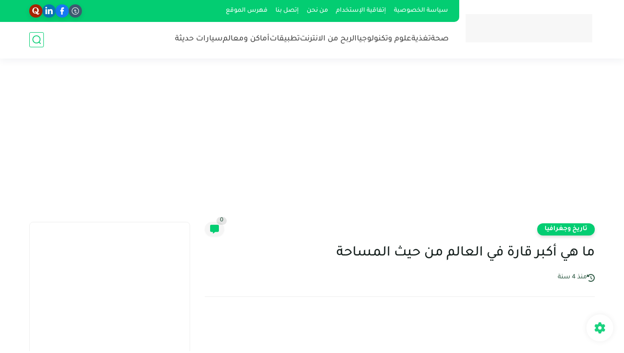

--- FILE ---
content_type: text/html; charset=utf-8
request_url: https://www.google.com/recaptcha/api2/aframe
body_size: 248
content:
<!DOCTYPE HTML><html><head><meta http-equiv="content-type" content="text/html; charset=UTF-8"></head><body><script nonce="pTIOouxZDcc_B_tugpTWHg">/** Anti-fraud and anti-abuse applications only. See google.com/recaptcha */ try{var clients={'sodar':'https://pagead2.googlesyndication.com/pagead/sodar?'};window.addEventListener("message",function(a){try{if(a.source===window.parent){var b=JSON.parse(a.data);var c=clients[b['id']];if(c){var d=document.createElement('img');d.src=c+b['params']+'&rc='+(localStorage.getItem("rc::a")?sessionStorage.getItem("rc::b"):"");window.document.body.appendChild(d);sessionStorage.setItem("rc::e",parseInt(sessionStorage.getItem("rc::e")||0)+1);localStorage.setItem("rc::h",'1768817141256');}}}catch(b){}});window.parent.postMessage("_grecaptcha_ready", "*");}catch(b){}</script></body></html>